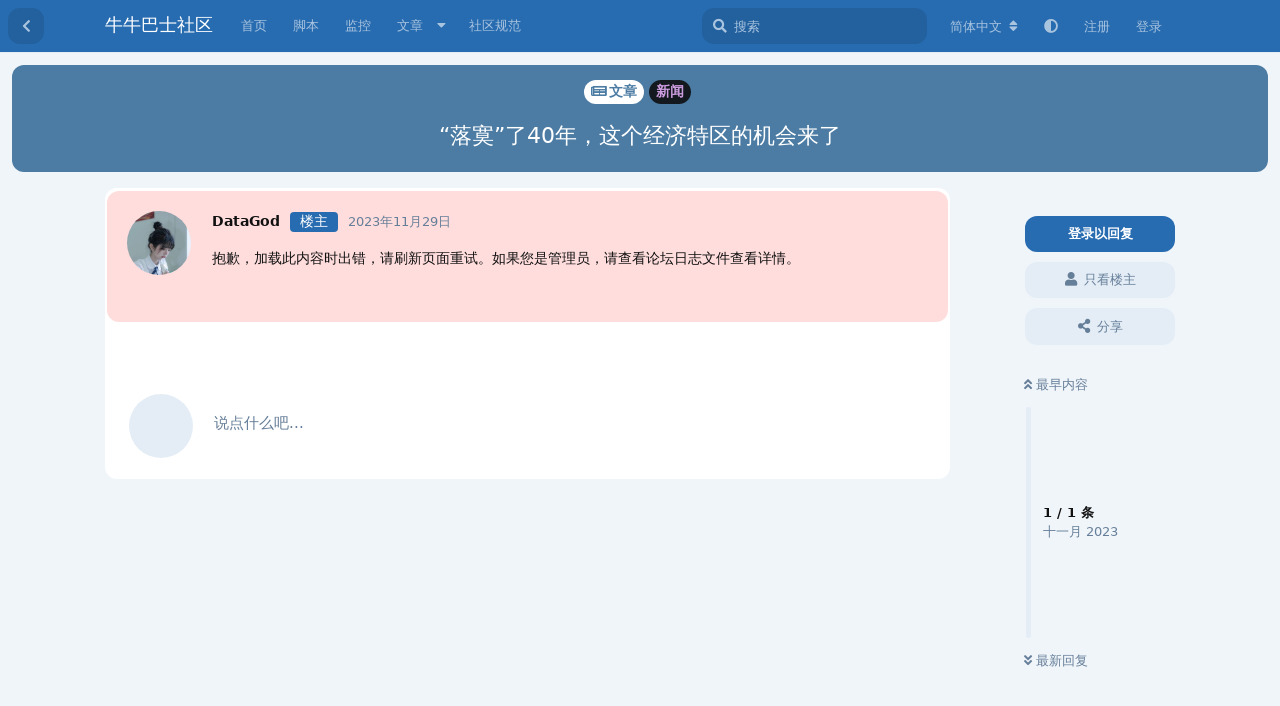

--- FILE ---
content_type: text/html; charset=utf-8
request_url: https://www.nnbs.cc/d/6673
body_size: 7047
content:
<!doctype html>
<html  dir="ltr"        lang="zh-Hans" >
    <head>
        <meta charset="utf-8">
        <title>“落寞”了40年，这个经济特区的机会来了 - 牛牛巴士社区</title>

        <link rel="canonical" href="https://www.nnbs.cc/d/6673-“luo4mo4”le540nian2，zhei4ge4jing1ji4te4qu1de5ji1hui4lai2le5">
<link rel="preload" href="https://www.nnbs.cc/assets/forum.js?v=9f539231" as="script">
<link rel="preload" href="https://www.nnbs.cc/assets/forum-zh-Hans.js?v=3b6e4072" as="script">
<link rel="preload" href="https://www.nnbs.cc/assets/fonts/fa-solid-900.woff2" as="font" type="font/woff2" crossorigin="">
<link rel="preload" href="https://www.nnbs.cc/assets/fonts/fa-regular-400.woff2" as="font" type="font/woff2" crossorigin="">
<meta name="viewport" content="width=device-width, initial-scale=1, maximum-scale=1, minimum-scale=1">
<meta name="description" content="欢迎来到牛牛巴士社区！这里可以相互分享技术，如文字识别、数据监控、自动化程序等，旨在让每一个进来的人都有学识上的提升。让我们在这里，一起学习、一起进步，争做一名有理想、有担当、有作为的新青年吧！！！">
<meta name="theme-color" content="#276bb0">
<meta name="referrer" content="unsafe-url">
<meta name="application-name" content="牛牛巴士社区">
<meta name="robots" content="index, follow">
<meta name="twitter:card" content="summary_large_image">
<meta name="twitter:image" content="https://www.nnbs.cc/assets/site-image-wqidjleq.png">
<meta name="twitter:title" content="“落寞”了40年，这个经济特区的机会来了">
<meta name="article:published_time" content="2023-11-29T18:10:03+00:00">
<meta name="article:updated_time" content="2023-11-29T18:10:03+00:00">
<meta name="twitter:url" content="https://www.nnbs.cc/d/6673-“luo4mo4”le540nian2，zhei4ge4jing1ji4te4qu1de5ji1hui4lai2le5">
<meta name="color-scheme" content="light">
<link rel="stylesheet" media="not all and (prefers-color-scheme: dark)" class="nightmode-light" href="https://www.nnbs.cc/assets/forum.css?v=169e7023" />
<link rel="stylesheet" media="(prefers-color-scheme: dark)" class="nightmode-dark" href="https://www.nnbs.cc/assets/forum-dark.css?v=84be07be" />
<link rel="shortcut icon" href="https://www.nnbs.cc/assets/favicon-nrg4svvv.png">
<meta property="og:site_name" content="牛牛巴士社区">
<meta property="og:type" content="article">
<meta property="og:image" content="https://www.nnbs.cc/assets/site-image-wqidjleq.png">
<meta property="og:title" content="“落寞”了40年，这个经济特区的机会来了">
<meta property="og:url" content="https://www.nnbs.cc/d/6673-“luo4mo4”le540nian2，zhei4ge4jing1ji4te4qu1de5ji1hui4lai2le5">
<script type="application/ld+json">[{"@context":"http:\/\/schema.org","@type":"QAPage","publisher":{"@type":"Organization","name":"\u725b\u725b\u5df4\u58eb\u793e\u533a","url":"https:\/\/www.nnbs.cc","description":"\u6b22\u8fce\u6765\u5230\u725b\u725b\u5df4\u58eb\u793e\u533a\uff01\u8fd9\u91cc\u53ef\u4ee5\u76f8\u4e92\u5206\u4eab\u6280\u672f\uff0c\u5982\u6587\u5b57\u8bc6\u522b\u3001\u6570\u636e\u76d1\u63a7\u3001\u81ea\u52a8\u5316\u7a0b\u5e8f\u7b49\uff0c\u65e8\u5728\u8ba9\u6bcf\u4e00\u4e2a\u8fdb\u6765\u7684\u4eba\u90fd\u6709\u5b66\u8bc6\u4e0a\u7684\u63d0\u5347\u3002\u8ba9\u6211\u4eec\u5728\u8fd9\u91cc\uff0c\u4e00\u8d77\u5b66\u4e60\u3001\u4e00\u8d77\u8fdb\u6b65\uff0c\u4e89\u505a\u4e00\u540d\u6709\u7406\u60f3\u3001\u6709\u62c5\u5f53\u3001\u6709\u4f5c\u4e3a\u7684\u65b0\u9752\u5e74\u5427\uff01\uff01\uff01","logo":null},"image":"https:\/\/www.nnbs.cc\/assets\/site-image-wqidjleq.png","headline":"\u201c\u843d\u5bde\u201d\u4e8640\u5e74\uff0c\u8fd9\u4e2a\u7ecf\u6d4e\u7279\u533a\u7684\u673a\u4f1a\u6765\u4e86","datePublished":"2023-11-29T18:10:03+00:00","dateModified":"2023-11-29T18:10:03+00:00","url":"https:\/\/www.nnbs.cc\/d\/6673-\u201cluo4mo4\u201dle540nian2\uff0czhei4ge4jing1ji4te4qu1de5ji1hui4lai2le5"},{"@context":"http:\/\/schema.org","@type":"WebSite","url":"https:\/\/www.nnbs.cc\/","potentialAction":{"@type":"SearchAction","target":"https:\/\/www.nnbs.cc\/?q={search_term_string}","query-input":"required name=search_term_string"}}]</script>

        <script type="6b79940b37787142abc177c8-text/javascript">
            /* fof/nightmode workaround for browsers without (prefers-color-scheme) CSS media query support */
            if (!window.matchMedia('not all and (prefers-color-scheme), (prefers-color-scheme)').matches) {
                document.querySelector('link.nightmode-light').removeAttribute('media');
            }
        </script>
        
    </head>

    <body>
        <div id="app" class="App">

    <div id="app-navigation" class="App-navigation"></div>

    <div id="drawer" class="App-drawer">

        <header id="header" class="App-header">
            <div id="header-navigation" class="Header-navigation"></div>
            <div class="container">
                <div class="Header-title">
                    <a href="https://www.nnbs.cc" id="home-link">
                                                    牛牛巴士社区
                                            </a>
                </div>
                <div id="header-primary" class="Header-primary"></div>
                <div id="header-secondary" class="Header-secondary"></div>
            </div>
        </header>

    </div>

    <main class="App-content">
        <div id="content"></div>

        <div id="flarum-loading" style="display: none">
    正在加载…
</div>

<noscript>
    <div class="Alert">
        <div class="container">
            请使用更现代的浏览器并启用 JavaScript 以获得最佳浏览体验。
        </div>
    </div>
</noscript>

<div id="flarum-loading-error" style="display: none">
    <div class="Alert">
        <div class="container">
            加载论坛时出错，请强制刷新页面重试。
        </div>
    </div>
</div>

<noscript id="flarum-content">
    <div class="container">
    <h1>“落寞”了40年，这个经济特区的机会来了</h1>

    <div>
                    <article>
                                <div class="PostUser"><h3 class="PostUser-name">DataGod</h3></div>
                <div class="Post-body">
                    抱歉，加载此内容时出错，请刷新页面重试。如果您是管理员，请查看论坛日志文件查看详情。
                </div>
            </article>

            <hr>
            </div>

    
    </div>

</noscript>


        <div class="App-composer">
            <div class="container">
                <div id="composer"></div>
            </div>
        </div>
    </main>

</div>

<script defer src="https://umami.nnbs.cc/script.js" data-website-id="ac50d82e-8e77-478d-856e-bd94fb9eee86" type="6b79940b37787142abc177c8-text/javascript"></script>


        <div id="modal"></div>
        <div id="alerts"></div>

        <script type="6b79940b37787142abc177c8-text/javascript">
            document.getElementById('flarum-loading').style.display = 'block';
            var flarum = {extensions: {}};
        </script>

        <script src="https://www.nnbs.cc/assets/forum.js?v=9f539231" type="6b79940b37787142abc177c8-text/javascript"></script>
<script src="https://www.nnbs.cc/assets/forum-zh-Hans.js?v=3b6e4072" type="6b79940b37787142abc177c8-text/javascript"></script>

        <script id="flarum-json-payload" type="application/json">{"fof-nightmode.assets.day":"https:\/\/www.nnbs.cc\/assets\/forum.css?v=169e7023","fof-nightmode.assets.night":"https:\/\/www.nnbs.cc\/assets\/forum-dark.css?v=84be07be","resources":[{"type":"forums","id":"1","attributes":{"title":"\u725b\u725b\u5df4\u58eb\u793e\u533a","description":"\u6b22\u8fce\u6765\u5230\u725b\u725b\u5df4\u58eb\u793e\u533a\uff01\u8fd9\u91cc\u53ef\u4ee5\u76f8\u4e92\u5206\u4eab\u6280\u672f\uff0c\u5982\u6587\u5b57\u8bc6\u522b\u3001\u6570\u636e\u76d1\u63a7\u3001\u81ea\u52a8\u5316\u7a0b\u5e8f\u7b49\uff0c\u65e8\u5728\u8ba9\u6bcf\u4e00\u4e2a\u8fdb\u6765\u7684\u4eba\u90fd\u6709\u5b66\u8bc6\u4e0a\u7684\u63d0\u5347\u3002\u8ba9\u6211\u4eec\u5728\u8fd9\u91cc\uff0c\u4e00\u8d77\u5b66\u4e60\u3001\u4e00\u8d77\u8fdb\u6b65\uff0c\u4e89\u505a\u4e00\u540d\u6709\u7406\u60f3\u3001\u6709\u62c5\u5f53\u3001\u6709\u4f5c\u4e3a\u7684\u65b0\u9752\u5e74\u5427\uff01\uff01\uff01","showLanguageSelector":true,"baseUrl":"https:\/\/www.nnbs.cc","basePath":"","baseOrigin":"https:\/\/www.nnbs.cc","debug":false,"apiUrl":"https:\/\/www.nnbs.cc\/api","welcomeTitle":"Welcome to \u725b\u725b\u5df4\u58eb","welcomeMessage":"\u6b22\u8fce\u6765\u5230\u725b\u725b\u5df4\u58eb\u793e\u533a\uff01\u8fd9\u91cc\u53ef\u4ee5\u76f8\u4e92\u5206\u4eab\u6280\u672f\uff0c\u5982\u6587\u5b57\u8bc6\u522b\u3001\u6570\u636e\u76d1\u63a7\u3001\u81ea\u52a8\u5316\u7a0b\u5e8f\u7b49\uff0c\u65e8\u5728\u8ba9\u6bcf\u4e00\u4e2a\u8fdb\u6765\u7684\u4eba\u90fd\u6709\u5b66\u8bc6\u4e0a\u7684\u63d0\u5347\u3002\u8ba9\u6211\u4eec\u5728\u8fd9\u91cc\uff0c\u4e00\u8d77\u5b66\u4e60\u3001\u4e00\u8d77\u8fdb\u6b65\uff0c\u4e89\u505a\u4e00\u540d\u6709\u7406\u60f3\u3001\u6709\u62c5\u5f53\u3001\u6709\u4f5c\u4e3a\u7684\u65b0\u9752\u5e74\u5427\uff01\uff01\uff01\n\u003Cbr\u003E\u82e5\u662f\u672c\u7ad9\u5e16\u5b50\u76f8\u5173\u5185\u5bb9\u4fb5\u72af\u5230\u60a8\u7684\u6743\u76ca\uff0c\u8bf7\u90ae\u4ef6\u544a\u77e5\uff0c\u6536\u5230\u90ae\u4ef6\u540e\u5c06\u7acb\u5373\u65ad\u5f00\u76f8\u5173\u5185\u5bb9\u3002\u003Cbr\u003E\u90ae\u7bb1\uff1aemail@nnbs.cc","themePrimaryColor":"#276bb0","themeSecondaryColor":"#6699cc","logoUrl":null,"faviconUrl":"https:\/\/www.nnbs.cc\/assets\/favicon-nrg4svvv.png","headerHtml":"","footerHtml":"\u003Cscript defer src=\u0022https:\/\/umami.nnbs.cc\/script.js\u0022 data-website-id=\u0022ac50d82e-8e77-478d-856e-bd94fb9eee86\u0022\u003E\u003C\/script\u003E","allowSignUp":true,"defaultRoute":"\/all","canViewForum":true,"canStartDiscussion":false,"canSearchUsers":false,"canCreateAccessToken":false,"canModerateAccessTokens":false,"assetsBaseUrl":"https:\/\/www.nnbs.cc\/assets","canViewFlags":false,"guidelinesUrl":"https:\/\/www.nnbs.cc\/d\/28","canBypassTagCounts":false,"minPrimaryTags":"1","maxPrimaryTags":"2","minSecondaryTags":"0","maxSecondaryTags":"3","canSeeUserDirectoryLink":false,"userDirectoryDefaultSort":"most_discussions","userDirectorySmallCards":true,"userDirectoryDisableGlobalSearchSource":false,"userDirectoryLinkGroupMentions":true,"afrux-forum-widgets-core.config":{"instances":[{"id":"justoverclock-hot-discussions:discHot","extension":"justoverclock-hot-discussions","key":"discHot","placement":"bottom","position":0},{"id":"afrux-top-posters-widget:topPosters","extension":"afrux-top-posters-widget","key":"topPosters","placement":"bottom","position":1}]},"afrux-forum-widgets-core.preferDataWithInitialLoad":true,"xypp-more-bbcode-remove-markdown":"phone","xypp-more-bbcode-collect-all":"tablet","xypp-more-bbcode-collect-markdown":"sub","xypp-more-bbcode-pref-markdown":"all","bbcode-disable":[],"bbcode-cloud":{"other":"\u7f51\u7edc\u786c\u76d8","github":"Github\u9879\u76ee","gitee":"Gitee\u9879\u76ee","bd":"\u767e\u5ea6\u4e91\u76d8","360":"360\u4e91\u76d8","ty":"\u5929\u7ffc\u4e91\u76d8","ali":"\u963f\u91cc\u4e91\u76d8","ct":"\u57ce\u901a\u7f51\u76d8","tx":"\u817e\u8baf\u5fae\u4e91","lz":"\u84dd\u594f\u4e91","123":"123\u76d8","kk":"Quark Network Disk","google":"\u8c37\u6b4c\u4e91\u7aef\u786c\u76d8","one":"OneDrive","f":"Fshare","mega":"Mega","dropbox":"DropBox","mediafire":"MediaFire"},"stickiest.badge_icon":"fas fa-layer-group","onlyStarter":true,"showTopicStarter":true,"foskym-better-user-directory.hide_search":false,"foskym-better-user-directory.hide_filter_groups":false,"foskym-better-user-directory.podium_style":false,"foskym-better-user-directory.show_all_items_in_top_cards":false,"foskym-better-user-directory.show_all_items_in_bottom_cards":false,"fof-upload.canUpload":false,"fof-upload.canDownload":false,"fof-upload.composerButtonVisiblity":"both","fof-share-social.plain-copy":true,"fof-share-social.default":null,"fof-share-social.networks":[],"fofNightMode_autoUnsupportedFallback":1,"fofNightMode.showThemeToggleOnHeaderAlways":true,"fof-nightmode.default_theme":0,"displayNameDriver":"nickname","setNicknameOnRegistration":true,"randomizeUsernameOnRegistration":false,"allowUsernameMentionFormat":true,"flarum-lang-chinese-simplified.reformat_time":false,"flarum-lang-chinese-simplified.reformat_time_force":false,"antoinefr-money.moneyname":"[money] \u725b\u725b\u5e01","antoinefr-money.noshowzero":"1","afrux-news-widget.lines":["\u6ce8\u518c\u529f\u80fd\u5df2\u4fee\u590d\u3002\u6ce8\u518c\u8fc7\u7a0b\uff1a\u6ce8\u518c\u4fe1\u606f--\u90ae\u4ef6\u6fc0\u6d3b\u3002\u5982\u679c\u65e0\u6cd5\u6536\u5230\u90ae\u4ef6\uff0c\u8bf7\u79fb\u6b65\u003Ca href=\u0022https:\/\/talk.nnbs.cc\u0022 target=\u0022_blank\u0022\u003E\u804a\u5929\u9891\u9053\u003C\/a\u003E\uff01\u5bf9\u4e86\uff01\u804a\u5929\u9891\u9053\u7684\u8d26\u53f7\u548c\u793e\u533a\u8d26\u53f7\u4e0d\u4e00\u6837\u7684\u54c8\uff01"]},"relationships":{"groups":{"data":[{"type":"groups","id":"1"},{"type":"groups","id":"2"},{"type":"groups","id":"3"},{"type":"groups","id":"4"},{"type":"groups","id":"5"},{"type":"groups","id":"6"},{"type":"groups","id":"7"}]},"tags":{"data":[{"type":"tags","id":"2"},{"type":"tags","id":"3"},{"type":"tags","id":"13"},{"type":"tags","id":"14"},{"type":"tags","id":"15"},{"type":"tags","id":"16"},{"type":"tags","id":"19"},{"type":"tags","id":"25"},{"type":"tags","id":"8"},{"type":"tags","id":"9"},{"type":"tags","id":"24"},{"type":"tags","id":"23"}]},"links":{"data":[{"type":"links","id":"2"},{"type":"links","id":"3"},{"type":"links","id":"5"},{"type":"links","id":"6"},{"type":"links","id":"7"},{"type":"links","id":"8"},{"type":"links","id":"9"}]}}},{"type":"groups","id":"1","attributes":{"nameSingular":"\u7ba1\u7406\u5458","namePlural":"\u7ba1\u7406\u7ec4","color":"#B72A2A","icon":"fas fa-wrench","isHidden":0}},{"type":"groups","id":"2","attributes":{"nameSingular":"\u6e38\u5ba2","namePlural":"\u6e38\u5ba2","color":null,"icon":null,"isHidden":0}},{"type":"groups","id":"3","attributes":{"nameSingular":"\u6ce8\u518c\u7528\u6237","namePlural":"\u6ce8\u518c\u7528\u6237","color":null,"icon":null,"isHidden":0}},{"type":"groups","id":"4","attributes":{"nameSingular":"\u7248\u4e3b","namePlural":"\u7248\u4e3b\u7ec4","color":"#80349E","icon":"fas fa-bolt","isHidden":0}},{"type":"groups","id":"5","attributes":{"nameSingular":"\u725b\u6821\u957f","namePlural":"\u725b\u6821\u957f","color":"#819efd","icon":"fas fa-solid fa-user-injured","isHidden":0}},{"type":"groups","id":"6","attributes":{"nameSingular":"\u725b\u535a\u58eb","namePlural":"\u725b\u535a\u58eb","color":"#8ed26a","icon":"fas fa-duotone fa-code","isHidden":0}},{"type":"groups","id":"7","attributes":{"nameSingular":"\u4f17\u7c89\u4e1d","namePlural":"\u4f17\u7c89\u4e1d","color":"#f594c8","icon":"fas fa-users","isHidden":0}},{"type":"tags","id":"2","attributes":{"name":"\u811a\u672c\u7a0b\u5e8f","description":"\u672c\u4e3b\u9898\uff1a\u811a\u672c\u5206\u4eab\u3001\u811a\u672c\u5b66\u4e60\u3001\u903b\u8f91\u8ba8\u8bba\u3001\u5361\u5bc6\u7814\u7a76\u7b49...","slug":"JBCX","color":"#8ed26a","backgroundUrl":null,"backgroundMode":null,"icon":"fas fa-duotone fa-code","discussionCount":11,"position":2,"defaultSort":null,"isChild":false,"isHidden":false,"lastPostedAt":"2025-08-07T05:42:01+00:00","canStartDiscussion":false,"canAddToDiscussion":false}},{"type":"tags","id":"3","attributes":{"name":"\u95f2\u65f6\u517c\u804c","description":"\u672c\u4e3b\u9898\uff1a\u8001\u677f\u53d1\u5e16\u62db\u4eba\uff1b\u725b\u4eba\u53d1\u5e16\u6c42\u804c\u3002\u5e16\u5b50\u6709\u65e0\u5438\u5f15\u529b\uff0c\u9760\u81ea\u5df1\u7684\u8a00\u8bed\u80fd\u529b\u5566\u3002","slug":"xsjz","color":"#819efd","backgroundUrl":null,"backgroundMode":null,"icon":"fas fa-solid fa-user-injured","discussionCount":1,"position":5,"defaultSort":null,"isChild":false,"isHidden":false,"lastPostedAt":"2024-12-03T08:33:22+00:00","canStartDiscussion":false,"canAddToDiscussion":false}},{"type":"tags","id":"13","attributes":{"name":"\u6570\u636e\u76d1\u63a7","description":"\u672c\u4e3b\u9898\uff1a\u6570\u636e\u7814\u7a76\u3001\u63a5\u53e3\u5b66\u4e60\u3001\u76d1\u63a7\u5206\u4eab\u3001\u5934\u8111\u98ce\u66b4\u3002","slug":"sjjk","color":"#7a5613","backgroundUrl":null,"backgroundMode":null,"icon":"fas fa-regular fa-newspaper","discussionCount":8,"position":3,"defaultSort":null,"isChild":false,"isHidden":false,"lastPostedAt":"2025-07-26T10:22:56+00:00","canStartDiscussion":false,"canAddToDiscussion":false}},{"type":"tags","id":"14","attributes":{"name":"\u793e\u533a\u516c\u544a","description":"\u793e\u533a\u516c\u544a\uff0c\u7ad9\u957f\u53d1\u8a00\u3002","slug":"sqgg","color":"#f50000","backgroundUrl":null,"backgroundMode":null,"icon":"fas fas fa-bullhorn","discussionCount":9,"position":0,"defaultSort":null,"isChild":false,"isHidden":false,"lastPostedAt":"2025-04-16T10:57:43+00:00","canStartDiscussion":false,"canAddToDiscussion":false}},{"type":"tags","id":"15","attributes":{"name":"\u6c34\u5e16\u95f2\u804a","description":"\u672c\u4e3b\u9898\uff1a\u53d1\u5e16\u95f2\u804a~\u505a\u4efb\u52a1\u83b7\u53d6\u8eab\u4efd~","slug":"stxl","color":"#9e8d86","backgroundUrl":null,"backgroundMode":null,"icon":"fab fa-brands fa-rocketchat","discussionCount":17,"position":1,"defaultSort":null,"isChild":false,"isHidden":false,"lastPostedAt":"2025-07-21T23:45:36+00:00","canStartDiscussion":false,"canAddToDiscussion":false}},{"type":"tags","id":"16","attributes":{"name":"\u7ad9\u52a1\u4e8b\u9879","description":"\u672c\u4e3b\u9898\uff1a\u7528\u6237\u4e3e\u62a5\u3001\u9a97\u5b50\u516c\u5f00\u7b49\u3002","slug":"zwsx","color":"#d7a0db","backgroundUrl":null,"backgroundMode":null,"icon":"fas fa-clipboard-list","discussionCount":1,"position":6,"defaultSort":null,"isChild":false,"isHidden":false,"lastPostedAt":"2023-09-24T14:40:50+00:00","canStartDiscussion":false,"canAddToDiscussion":false}},{"type":"tags","id":"19","attributes":{"name":"\u6587\u7ae0","description":"\u8fd9\u91cc\u6709\u6280\u672f\u535a\u5ba2\u3001\u70ed\u70b9\u65b0\u95fb","slug":"wz","color":"#4c7ca3","backgroundUrl":null,"backgroundMode":null,"icon":"fas fa-solid fa-newspaper","discussionCount":522,"position":7,"defaultSort":null,"isChild":false,"isHidden":true,"lastPostedAt":"2024-06-10T18:47:54+00:00","canStartDiscussion":false,"canAddToDiscussion":false}},{"type":"tags","id":"25","attributes":{"name":"APP\u5206\u4eab","description":"APP\u5206\u4eab\/xposed\u6a21\u5757\u5206\u4eab\u7b49","slug":"app","color":"#831caf","backgroundUrl":null,"backgroundMode":null,"icon":"fab fa-brands fa-android","discussionCount":1,"position":4,"defaultSort":null,"isChild":false,"isHidden":false,"lastPostedAt":"2025-07-26T10:22:56+00:00","canStartDiscussion":false,"canAddToDiscussion":false}},{"type":"tags","id":"8","attributes":{"name":"\u5206\u4eab","description":"\u65e0\u507f\/\u53d7\u6350\u8d60\u5206\u4eab","slug":"fx","color":"#adbbbc","backgroundUrl":null,"backgroundMode":null,"icon":"","discussionCount":11,"position":null,"defaultSort":null,"isChild":false,"isHidden":false,"lastPostedAt":"2025-06-03T14:51:09+00:00","canStartDiscussion":false,"canAddToDiscussion":false}},{"type":"tags","id":"9","attributes":{"name":"\u5b66\u4e60","description":"\u63d0\u51fa\u95ee\u9898\u3001\u8ba8\u8bba\u95ee\u9898\u3001\u7814\u7a76\u95ee\u9898\u3001\u4e00\u8d77\u89e3\u51b3","slug":"xx","color":"#414441","backgroundUrl":null,"backgroundMode":null,"icon":"","discussionCount":9,"position":null,"defaultSort":null,"isChild":false,"isHidden":false,"lastPostedAt":"2025-07-26T10:22:56+00:00","canStartDiscussion":false,"canAddToDiscussion":false}},{"type":"tags","id":"24","attributes":{"name":"\u7f8e\u5973\u9547\u8d34","description":"\u56de\u590d\u53ef\u89c1","slug":"mnzt","color":"#d171ce","backgroundUrl":null,"backgroundMode":null,"icon":"","discussionCount":5,"position":null,"defaultSort":null,"isChild":false,"isHidden":false,"lastPostedAt":"2025-08-07T05:42:01+00:00","canStartDiscussion":false,"canAddToDiscussion":false}},{"type":"tags","id":"23","attributes":{"name":"\u7cbe\u534e","description":"","slug":"jinghua","color":"#ff0000","backgroundUrl":null,"backgroundMode":null,"icon":"","discussionCount":3,"position":null,"defaultSort":null,"isChild":false,"isHidden":false,"lastPostedAt":"2025-01-05T11:16:08+00:00","canStartDiscussion":false,"canAddToDiscussion":false}},{"type":"links","id":"2","attributes":{"id":2,"title":"\u811a\u672c","icon":"","url":"\/t\/JBCX","position":1,"isInternal":true,"isNewtab":false,"useRelMe":0,"isChild":false,"visibility":"everyone"}},{"type":"links","id":"3","attributes":{"id":3,"title":"\u9996\u9875","icon":"","url":"\/","position":0,"isInternal":true,"isNewtab":false,"useRelMe":0,"isChild":false,"visibility":"everyone"}},{"type":"links","id":"5","attributes":{"id":5,"title":"\u793e\u533a\u89c4\u8303","icon":"","url":"https:\/\/bbs.nnbs.cc\/d\/28-she-qu-gui-fan","position":4,"isInternal":false,"isNewtab":true,"useRelMe":0,"isChild":false,"visibility":"everyone"}},{"type":"links","id":"6","attributes":{"id":6,"title":"\u76d1\u63a7","icon":"","url":"\/t\/sjjk","position":2,"isInternal":true,"isNewtab":false,"useRelMe":0,"isChild":false,"visibility":"everyone"}},{"type":"links","id":"7","attributes":{"id":7,"title":"\u6587\u7ae0","icon":"","url":"\/t\/wz","position":3,"isInternal":true,"isNewtab":false,"useRelMe":0,"isChild":false,"visibility":"everyone"}},{"type":"links","id":"8","attributes":{"id":8,"title":"\u70ed\u70b9\u65b0\u95fb","icon":"","url":"\/t\/xw","position":0,"isInternal":true,"isNewtab":false,"useRelMe":0,"isChild":true,"visibility":"everyone"},"relationships":{"parent":{"data":{"type":"links","id":"7"}}}},{"type":"links","id":"9","attributes":{"id":9,"title":"\u6280\u672f\u535a\u5ba2","icon":"","url":"\/t\/bk","position":1,"isInternal":true,"isNewtab":false,"useRelMe":0,"isChild":true,"visibility":"everyone"},"relationships":{"parent":{"data":{"type":"links","id":"7"}}}}],"session":{"userId":0,"csrfToken":"BZczvWPxuH84YroUYY0QqrwslI3jiOXFWTvwsG7G"},"locales":{"zh-Hans":"\u7b80\u4f53\u4e2d\u6587","en":"English"},"locale":"zh-Hans","apiDocument":{"data":{"type":"discussions","id":"6673","attributes":{"title":"\u201c\u843d\u5bde\u201d\u4e8640\u5e74\uff0c\u8fd9\u4e2a\u7ecf\u6d4e\u7279\u533a\u7684\u673a\u4f1a\u6765\u4e86","slug":"6673-\u201cluo4mo4\u201dle540nian2\uff0czhei4ge4jing1ji4te4qu1de5ji1hui4lai2le5","commentCount":1,"participantCount":1,"createdAt":"2023-11-29T18:10:03+00:00","lastPostedAt":"2023-11-29T18:10:03+00:00","lastPostNumber":1,"canReply":false,"canRename":false,"canDelete":false,"canHide":false,"isApproved":true,"canTag":false,"isSticky":false,"canSticky":false,"isStickiest":false,"isTagSticky":false,"canStickiest":false,"canTagSticky":false,"shareUrl":"https:\/\/www.nnbs.cc\/d\/6673","frontpage":false,"frontdate":null,"front":false,"subscription":null,"isLocked":false,"canLock":false},"relationships":{"user":{"data":{"type":"users","id":"54"}},"posts":{"data":[{"type":"posts","id":"7339"}]},"tags":{"data":[{"type":"tags","id":"19"},{"type":"tags","id":"21"}]},"stickyTags":{"data":[]}}},"included":[{"type":"users","id":"54","attributes":{"username":"DataGod","displayName":"DataGod","avatarUrl":"https:\/\/www.nnbs.cc\/assets\/avatars\/vPtnpPCFDdF9BjPZ.png","slug":"54","joinTime":"2023-09-25T10:19:18+00:00","discussionCount":1,"commentCount":2,"canEdit":false,"canEditCredentials":false,"canEditGroups":false,"canDelete":false,"lastSeenAt":"2023-09-26T11:55:58+00:00","canSuspend":false,"fof-upload-uploadCountCurrent":null,"fof-upload-uploadCountAll":null,"canEditNickname":false,"money":20,"canEditMoney":false},"relationships":{"groups":{"data":[]}}},{"type":"posts","id":"7339","attributes":{"number":1,"createdAt":"2023-11-29T18:10:03+00:00","contentType":"comment","contentHtml":"\u62b1\u6b49\uff0c\u52a0\u8f7d\u6b64\u5185\u5bb9\u65f6\u51fa\u9519\uff0c\u8bf7\u5237\u65b0\u9875\u9762\u91cd\u8bd5\u3002\u5982\u679c\u60a8\u662f\u7ba1\u7406\u5458\uff0c\u8bf7\u67e5\u770b\u8bba\u575b\u65e5\u5fd7\u6587\u4ef6\u67e5\u770b\u8be6\u60c5\u3002","renderFailed":true,"canEdit":false,"canDelete":false,"canHide":false,"mentionedByCount":0,"canFlag":false,"isApproved":true,"canApprove":false,"canLike":false,"likesCount":0},"relationships":{"discussion":{"data":{"type":"discussions","id":"6673"}},"user":{"data":{"type":"users","id":"54"}},"likes":{"data":[]},"mentionedBy":{"data":[]}}},{"type":"tags","id":"19","attributes":{"name":"\u6587\u7ae0","description":"\u8fd9\u91cc\u6709\u6280\u672f\u535a\u5ba2\u3001\u70ed\u70b9\u65b0\u95fb","slug":"wz","color":"#4c7ca3","backgroundUrl":null,"backgroundMode":null,"icon":"fas fa-solid fa-newspaper","discussionCount":522,"position":7,"defaultSort":null,"isChild":false,"isHidden":true,"lastPostedAt":"2024-06-10T18:47:54+00:00","canStartDiscussion":false,"canAddToDiscussion":false}},{"type":"tags","id":"21","attributes":{"name":"\u65b0\u95fb","description":"\u70ed\u70b9\u65b0\u95fb","slug":"xw","color":"#ca9bdd","backgroundUrl":null,"backgroundMode":null,"icon":"","discussionCount":117,"position":0,"defaultSort":null,"isChild":true,"isHidden":false,"lastPostedAt":"2024-06-10T18:47:54+00:00","canStartDiscussion":false,"canAddToDiscussion":false},"relationships":{"parent":{"data":{"type":"tags","id":"19"}}}}]}}</script>

        <script type="6b79940b37787142abc177c8-text/javascript">
            const data = JSON.parse(document.getElementById('flarum-json-payload').textContent);
            document.getElementById('flarum-loading').style.display = 'none';

            try {
                flarum.core.app.load(data);
                flarum.core.app.bootExtensions(flarum.extensions);
                flarum.core.app.boot();
            } catch (e) {
                var error = document.getElementById('flarum-loading-error');
                error.innerHTML += document.getElementById('flarum-content').textContent;
                error.style.display = 'block';
                throw e;
            }
        </script>

        
    <script src="/cdn-cgi/scripts/7d0fa10a/cloudflare-static/rocket-loader.min.js" data-cf-settings="6b79940b37787142abc177c8-|49" defer></script><script defer src="https://static.cloudflareinsights.com/beacon.min.js/vcd15cbe7772f49c399c6a5babf22c1241717689176015" integrity="sha512-ZpsOmlRQV6y907TI0dKBHq9Md29nnaEIPlkf84rnaERnq6zvWvPUqr2ft8M1aS28oN72PdrCzSjY4U6VaAw1EQ==" data-cf-beacon='{"version":"2024.11.0","token":"a3f9b7c69d7a4193b811fa05fc7cf8fc","r":1,"server_timing":{"name":{"cfCacheStatus":true,"cfEdge":true,"cfExtPri":true,"cfL4":true,"cfOrigin":true,"cfSpeedBrain":true},"location_startswith":null}}' crossorigin="anonymous"></script>
</body>
</html>
